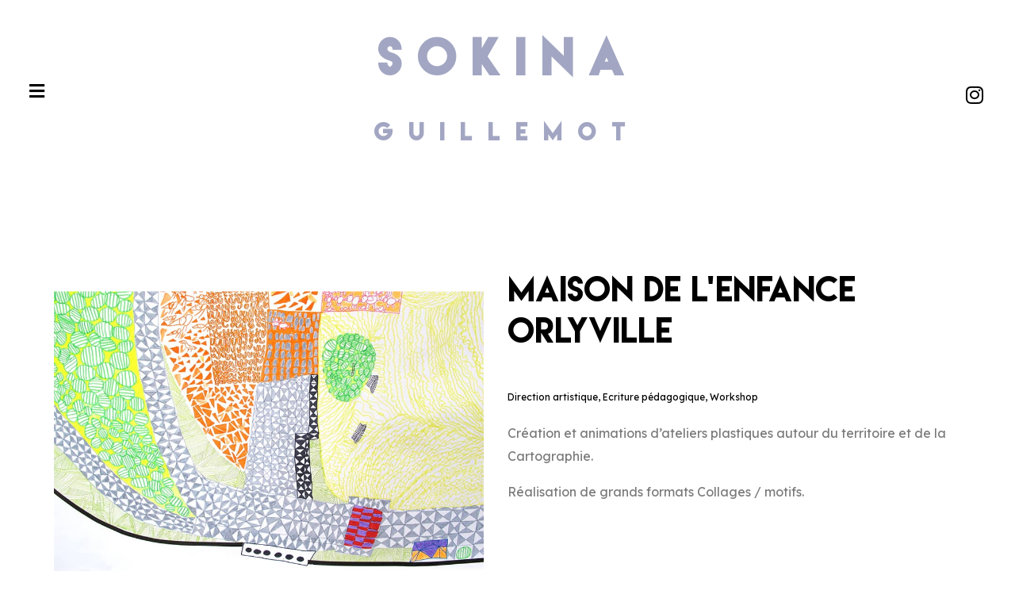

--- FILE ---
content_type: text/css; charset=utf-8
request_url: https://www.sokinaguillemot.fr/wp-content/uploads/elementor/css/post-10.css?ver=1741716650
body_size: 1380
content:
.elementor-kit-10{--e-global-color-primary:#6EC1E4;--e-global-color-secondary:#54595F;--e-global-color-text:#7A7A7A;--e-global-color-accent:#61CE70;--e-global-color-cbf0da5:#DCB233;--e-global-color-db6e987:#F2D52C;--e-global-color-6e5e375:#A2A6C2;--e-global-typography-primary-font-family:"Roboto";--e-global-typography-primary-font-weight:600;--e-global-typography-secondary-font-family:"Roboto Slab";--e-global-typography-secondary-font-weight:400;--e-global-typography-text-font-family:"Roboto";--e-global-typography-text-font-weight:400;--e-global-typography-accent-font-family:"Roboto";--e-global-typography-accent-font-weight:500;}.elementor-kit-10 h1{font-family:"Libre Franklin", Sans-serif;font-weight:500;}.elementor-kit-10 h2{font-family:"Maitree", Sans-serif;}.elementor-section.elementor-section-boxed > .elementor-container{max-width:1200px;}.e-con{--container-max-width:1200px;}.elementor-widget:not(:last-child){margin-block-end:20px;}.elementor-element{--widgets-spacing:20px 20px;--widgets-spacing-row:20px;--widgets-spacing-column:20px;}{}h1.entry-title{display:var(--page-title-display);}.elementor-kit-10 e-page-transition{background-color:#FFBC7D;}@media(max-width:1024px){.elementor-section.elementor-section-boxed > .elementor-container{max-width:1024px;}.e-con{--container-max-width:1024px;}}@media(max-width:767px){.elementor-section.elementor-section-boxed > .elementor-container{max-width:767px;}.e-con{--container-max-width:767px;}}/* Start custom CSS *//*Couleur Header fixe et transparent */

.elementor-sticky--effects {
background-color:rgba(255,255,255,0.90);
transition: all 0.5s ease;
}
 
/* Set initial logo size */
.my-logo img {
max-height: 50px!important;
width: auto!important;
transition: all 0.5s ease;
}
 
/* Set sticky logo size */
.elementor-sticky--effects .my-logo img {
max-height: 40px!important;
width: auto!important;
}


#mynav {
    position: absolute;
    top: 0!important;
    right:0!important;
}

#nav-icon {
  width: 26px;
  height: 19px;
  margin-top: -8px;
  padding:0!important;
  position: relative;
  -webkit-transform: rotate(0deg);
  -moz-transform: rotate(0deg);
  -o-transform: rotate(0deg);
  transform: rotate(0deg);
  -webkit-transition: 0.5s ease-in-out;
  -moz-transition: 0.5s ease-in-out;
  -o-transition: 0.5s ease-in-out;
  transition: 0.5s ease-in-out;
  cursor: pointer;
}
#nav-icon span {
  display: block;
  position: absolute;
  height: 2px;
  width: 100%;
  background: #DCB233;
  opacity: 1;
  left: 0;
  -webkit-transform: rotate(0deg);
  -moz-transform: rotate(0deg);
  -o-transform: rotate(0deg);
  transform: rotate(0deg);
  -webkit-transition: 0.25s ease-in-out;
  -moz-transition: 0.25s ease-in-out;
  -o-transition: 0.25s ease-in-out;
  transition: 0.25s ease-in-out;
}
#nav-icon span:nth-child(1) {
  top: 0px;
  -webkit-transform-origin: left center;
  -moz-transform-origin: left center;
  -o-transform-origin: left center;
  transform-origin: left center;
}
#nav-icon span:nth-child(2) {
  top: 8px;
  -webkit-transform-origin: left center;
  -moz-transform-origin: left center;
  -o-transform-origin: left center;
  transform-origin: left center;
}
#nav-icon span:nth-child(3) {
  top: 16px;
  -webkit-transform-origin: left center;
  -moz-transform-origin: left center;
  -o-transform-origin: left center;
  transform-origin: left center;
}
#nav-icon.open span:nth-child(1) {
  -webkit-transform: rotate(45deg);
  -moz-transform: rotate(45deg);
  -o-transform: rotate(45deg);
  transform: rotate(45deg);
  top: -2px;
  left: 0px;
}
#nav-icon.open span:nth-child(2) {
  width: 0%;
  opacity: 0;
}
#nav-icon.open span:nth-child(3) {
  -webkit-transform: rotate(-45deg);
  -moz-transform: rotate(-45deg);
  -o-transform: rotate(-45deg);
  transform: rotate(-45deg);
  top: 16px;
  left: 0px;
}

.sous_titre{
    font-size: 0.3em !important;
}

ul.product-categories {
    list-style-type: none;
    margin: 0;
    padding: 0;
}

li.cat-item a{
 color: #26222f !important; 
 font-size: 14px;
 font-weight: 300;
}

/* BOUTIQUE */

.woocommerce-result-count{
    float: right !important;
    text-align: right;
}

.wpfFilterButton.wpfButton, .wpfClearButton.wpfButton{
    width: 100% !important;
    background-color: #FFFFFF !important;
    color: red !important;
    border: none !important;
    content: "Filtrer" !important;
    
}

.wpfFilterTaxNameWrapper{
    color: #26222f !important;
}

.single_add_to_cart_button{
    background-color: #DCB233 !important;
    color: black !important;
}

/*CONTACT */

#lipsum a {
    color: #a2a6c2;
}

/* MENU */
.menu_newsletter {
    font-family: "Lemon Milk", Sans-Serif !important;
    color: #a2a6c2;
    text-transform: uppercase;
    font-size: 16px !important;
}

.menu_newsletter input{
    margin-top: 10px;
    border: 1px solid #a2a6c2;
    width:90%;
    height:16px;
    background-color: #FFFFFF;
    font-size: 14px;
}

input[type=submit]{
    background-color: #a2a6c2;
  border: none;
  color: white;
  padding: 5px 10px;
  text-decoration: none;
  margin: 4px 2px;
  cursor: pointer;
  text-transform: uppercase;
  font-family: "Lemon Milk", Sans-Serif !important;
  font-weight: 400 !important;
}

input[type=submit]:hover{
    background-color: #DCB233;
    color:white;
}/* End custom CSS */

--- FILE ---
content_type: text/css; charset=utf-8
request_url: https://www.sokinaguillemot.fr/wp-content/uploads/elementor/css/post-2526.css?ver=1741716735
body_size: 914
content:
.elementor-2526 .elementor-element.elementor-element-58657268 > .elementor-container > .elementor-column > .elementor-widget-wrap{align-content:center;align-items:center;}.elementor-2526 .elementor-element.elementor-element-58657268{padding:25px 25px 25px 25px;}.elementor-2526 .elementor-element.elementor-element-05d2834 .elementor-icon-wrapper{text-align:left;}.elementor-2526 .elementor-element.elementor-element-05d2834.elementor-view-stacked .elementor-icon{background-color:var( --e-global-color-astglobalcolor2 );}.elementor-2526 .elementor-element.elementor-element-05d2834.elementor-view-framed .elementor-icon, .elementor-2526 .elementor-element.elementor-element-05d2834.elementor-view-default .elementor-icon{color:var( --e-global-color-astglobalcolor2 );border-color:var( --e-global-color-astglobalcolor2 );}.elementor-2526 .elementor-element.elementor-element-05d2834.elementor-view-framed .elementor-icon, .elementor-2526 .elementor-element.elementor-element-05d2834.elementor-view-default .elementor-icon svg{fill:var( --e-global-color-astglobalcolor2 );}.elementor-2526 .elementor-element.elementor-element-05d2834.elementor-view-stacked .elementor-icon:hover{background-color:var( --e-global-color-db6e987 );}.elementor-2526 .elementor-element.elementor-element-05d2834.elementor-view-framed .elementor-icon:hover, .elementor-2526 .elementor-element.elementor-element-05d2834.elementor-view-default .elementor-icon:hover{color:var( --e-global-color-db6e987 );border-color:var( --e-global-color-db6e987 );}.elementor-2526 .elementor-element.elementor-element-05d2834.elementor-view-framed .elementor-icon:hover, .elementor-2526 .elementor-element.elementor-element-05d2834.elementor-view-default .elementor-icon:hover svg{fill:var( --e-global-color-db6e987 );}.elementor-2526 .elementor-element.elementor-element-05d2834 .elementor-icon{font-size:22px;}.elementor-2526 .elementor-element.elementor-element-05d2834 .elementor-icon svg{height:22px;}.elementor-2526 .elementor-element.elementor-element-6b78a9bc > .elementor-widget-wrap > .elementor-widget:not(.elementor-widget__width-auto):not(.elementor-widget__width-initial):not(:last-child):not(.elementor-absolute){margin-bottom:0px;}.elementor-2526 .elementor-element.elementor-element-c7a1f9b{text-align:center;}.elementor-2526 .elementor-element.elementor-element-c7a1f9b .elementor-heading-title{font-family:"Lemon Milk", Sans-serif;font-size:3.6em;letter-spacing:20px;color:#A2A6C2;}.elementor-2526 .elementor-element.elementor-element-703fafe{text-align:center;}.elementor-2526 .elementor-element.elementor-element-703fafe .elementor-heading-title{font-family:"Lemon Milk", Sans-serif;font-size:1.7em;letter-spacing:20px;color:var( --e-global-color-6e5e375 );}.elementor-2526 .elementor-element.elementor-element-d2ee2bc .elementor-icon-list-icon i{color:#000000;transition:color 0.3s;}.elementor-2526 .elementor-element.elementor-element-d2ee2bc .elementor-icon-list-icon svg{fill:#000000;transition:fill 0.3s;}.elementor-2526 .elementor-element.elementor-element-d2ee2bc .elementor-icon-list-item:hover .elementor-icon-list-icon i{color:var( --e-global-color-db6e987 );}.elementor-2526 .elementor-element.elementor-element-d2ee2bc .elementor-icon-list-item:hover .elementor-icon-list-icon svg{fill:var( --e-global-color-db6e987 );}.elementor-2526 .elementor-element.elementor-element-d2ee2bc{--e-icon-list-icon-size:25px;--e-icon-list-icon-align:right;--e-icon-list-icon-margin:0 0 0 calc(var(--e-icon-list-icon-size, 1em) * 0.25);--icon-vertical-offset:0px;}.elementor-2526 .elementor-element.elementor-element-d2ee2bc .elementor-icon-list-text{transition:color 0.3s;}.elementor-theme-builder-content-area{height:400px;}.elementor-location-header:before, .elementor-location-footer:before{content:"";display:table;clear:both;}@media(max-width:1024px){.elementor-2526 .elementor-element.elementor-element-58657268{padding:20px 20px 20px 20px;}.elementor-2526 .elementor-element.elementor-element-c7a1f9b .elementor-heading-title{font-size:1.7em;}.elementor-2526 .elementor-element.elementor-element-703fafe .elementor-heading-title{font-size:0.4em;}}@media(max-width:767px){.elementor-2526 .elementor-element.elementor-element-7ead79b2{width:20%;}.elementor-2526 .elementor-element.elementor-element-05d2834 .elementor-icon-wrapper{text-align:right;}.elementor-2526 .elementor-element.elementor-element-05d2834 .elementor-icon{font-size:20px;}.elementor-2526 .elementor-element.elementor-element-05d2834 .elementor-icon svg{height:20px;}.elementor-2526 .elementor-element.elementor-element-6b78a9bc{width:80%;}.elementor-2526 .elementor-element.elementor-element-c7a1f9b .elementor-heading-title{font-size:1.5em;}.elementor-2526 .elementor-element.elementor-element-703fafe .elementor-heading-title{font-size:1.5em;letter-spacing:9.3px;}.elementor-2526 .elementor-element.elementor-element-3b7b8eee{width:20%;}.elementor-2526 .elementor-element.elementor-element-3b7b8eee > .elementor-widget-wrap > .elementor-widget:not(.elementor-widget__width-auto):not(.elementor-widget__width-initial):not(:last-child):not(.elementor-absolute){margin-bottom:0px;}.elementor-2526 .elementor-element.elementor-element-3b7b8eee > .elementor-element-populated{margin:0px 0px 0px 0px;--e-column-margin-right:0px;--e-column-margin-left:0px;padding:0px 0px 0px 0px;}.elementor-2526 .elementor-element.elementor-element-d2ee2bc{--e-icon-list-icon-size:13px;--e-icon-list-icon-align:right;--e-icon-list-icon-margin:0 0 0 calc(var(--e-icon-list-icon-size, 1em) * 0.25);}}/* Start Custom Fonts CSS */@font-face {
	font-family: 'Lemon Milk';
	font-style: normal;
	font-weight: normal;
	font-display: auto;
	src: url('https://www.sokinaguillemot.fr/wp-content/uploads/2021/12/LemonMilk.woff2') format('woff2'),
		url('https://www.sokinaguillemot.fr/wp-content/uploads/2021/12/LemonMilk.woff') format('woff');
}
/* End Custom Fonts CSS */

--- FILE ---
content_type: text/css; charset=utf-8
request_url: https://www.sokinaguillemot.fr/wp-content/uploads/elementor/css/post-2745.css?ver=1749592809
body_size: 410
content:
.elementor-2745 .elementor-element.elementor-element-7bf25c37{margin-top:100px;margin-bottom:0px;padding:0% 3% 0% 3%;}.elementor-2745 .elementor-element.elementor-element-79154831 > .elementor-element-populated{margin:0px 0px 0px 0px;--e-column-margin-right:0px;--e-column-margin-left:0px;padding:0px 0px 0px 0px;}.elementor-2745 .elementor-element.elementor-element-4df8e396 img{width:90%;}.elementor-2745 .elementor-element.elementor-element-5c5d494 > .elementor-element-populated{margin:0px 0px 0px 0px;--e-column-margin-right:0px;--e-column-margin-left:0px;padding:0px 0px 0px 0px;}.elementor-2745 .elementor-element.elementor-element-52b1bd1 .elementor-heading-title{font-family:"Lemon Milk", Sans-serif;font-size:2.5em;font-weight:400;text-transform:uppercase;}.elementor-2745 .elementor-element.elementor-element-a120cc2 .elementor-icon-list-icon{width:14px;}.elementor-2745 .elementor-element.elementor-element-a120cc2 .elementor-icon-list-icon i{font-size:14px;}.elementor-2745 .elementor-element.elementor-element-a120cc2 .elementor-icon-list-icon svg{--e-icon-list-icon-size:14px;}.elementor-2745 .elementor-element.elementor-element-a120cc2 .elementor-icon-list-item{font-family:"Lexend", Sans-serif;font-size:12px;}.elementor-2745 .elementor-element.elementor-element-677be45b{color:#7A7A7A;font-family:"Lexend", Sans-serif;font-size:16px;}.elementor-2745 .elementor-element.elementor-element-b74d4eb{margin-top:50px;margin-bottom:0px;padding:0% 3% 0% 3%;}.elementor-2745 .elementor-element.elementor-element-a31dca9 .elementor-wrapper{--video-aspect-ratio:1.77777;}.elementor-2745 .elementor-element.elementor-element-a5a05e0{margin-top:50px;margin-bottom:0px;padding:0px 5px 0px 5px;}.elementor-2745 .elementor-element.elementor-element-4f75093{margin-top:50px;margin-bottom:0px;padding:0px 5px 0px 5px;}.elementor-2745 .elementor-element.elementor-element-b08e995{margin-top:50px;margin-bottom:0px;padding:0px 5px 0px 5px;}.elementor-2745 .elementor-element.elementor-element-57f3677{margin-top:0px;margin-bottom:0px;padding:0px 5px 0px 5px;}.elementor-2745 .elementor-element.elementor-element-bbfa9c4{padding:0% 3% 0% 3%;}@media(max-width:1024px){.elementor-2745 .elementor-element.elementor-element-7bf25c37{margin-top:50px;margin-bottom:50px;}}@media(max-width:767px){.elementor-2745 .elementor-element.elementor-element-4df8e396 img{width:100%;}.elementor-2745 .elementor-element.elementor-element-52b1bd1 > .elementor-widget-container{margin:20px 0px 0px 0px;}.elementor-2745 .elementor-element.elementor-element-bbfa9c4{margin-top:0px;margin-bottom:50px;}}

--- FILE ---
content_type: text/css; charset=utf-8
request_url: https://www.sokinaguillemot.fr/wp-content/uploads/elementor/css/post-1722.css?ver=1741716650
body_size: 1058
content:
.elementor-1722 .elementor-element.elementor-element-0735257 > .elementor-container{min-height:100vh;}.elementor-1722 .elementor-element.elementor-element-0735257{z-index:999;}.elementor-bc-flex-widget .elementor-1722 .elementor-element.elementor-element-e7ecb58.elementor-column .elementor-widget-wrap{align-items:center;}.elementor-1722 .elementor-element.elementor-element-e7ecb58.elementor-column.elementor-element[data-element_type="column"] > .elementor-widget-wrap.elementor-element-populated{align-content:center;align-items:center;}.elementor-1722 .elementor-element.elementor-element-e7ecb58:not(.elementor-motion-effects-element-type-background) > .elementor-widget-wrap, .elementor-1722 .elementor-element.elementor-element-e7ecb58 > .elementor-widget-wrap > .elementor-motion-effects-container > .elementor-motion-effects-layer{background-color:#A2A6C2;}.elementor-1722 .elementor-element.elementor-element-e7ecb58 > .elementor-element-populated{transition:background 0.3s, border 0.3s, border-radius 0.3s, box-shadow 0.3s;padding:50px 50px 50px 50px;}.elementor-1722 .elementor-element.elementor-element-e7ecb58 > .elementor-element-populated > .elementor-background-overlay{transition:background 0.3s, border-radius 0.3s, opacity 0.3s;}.elementor-1722 .elementor-element.elementor-element-62a21e0 .elementor-nav-menu--dropdown a, .elementor-1722 .elementor-element.elementor-element-62a21e0 .elementor-menu-toggle{color:var( --e-global-color-astglobalcolor4 );}.elementor-1722 .elementor-element.elementor-element-62a21e0 .elementor-nav-menu--dropdown{background-color:#02010100;}.elementor-1722 .elementor-element.elementor-element-62a21e0 .elementor-nav-menu--dropdown a:hover,
					.elementor-1722 .elementor-element.elementor-element-62a21e0 .elementor-nav-menu--dropdown a.elementor-item-active,
					.elementor-1722 .elementor-element.elementor-element-62a21e0 .elementor-nav-menu--dropdown a.highlighted,
					.elementor-1722 .elementor-element.elementor-element-62a21e0 .elementor-menu-toggle:hover{color:var( --e-global-color-db6e987 );}.elementor-1722 .elementor-element.elementor-element-62a21e0 .elementor-nav-menu--dropdown a:hover,
					.elementor-1722 .elementor-element.elementor-element-62a21e0 .elementor-nav-menu--dropdown a.elementor-item-active,
					.elementor-1722 .elementor-element.elementor-element-62a21e0 .elementor-nav-menu--dropdown a.highlighted{background-color:#02010100;}.elementor-1722 .elementor-element.elementor-element-62a21e0 .elementor-nav-menu--dropdown a.elementor-item-active{color:var( --e-global-color-astglobalcolor4 );background-color:#02010100;}.elementor-1722 .elementor-element.elementor-element-62a21e0 .elementor-nav-menu--dropdown .elementor-item, .elementor-1722 .elementor-element.elementor-element-62a21e0 .elementor-nav-menu--dropdown  .elementor-sub-item{font-family:"Libre Franklin", Sans-serif;font-size:40px;font-weight:500;}.elementor-1722 .elementor-element.elementor-element-62a21e0 .elementor-nav-menu--dropdown a{padding-top:39px;padding-bottom:39px;}.elementor-bc-flex-widget .elementor-1722 .elementor-element.elementor-element-b4c2022.elementor-column .elementor-widget-wrap{align-items:space-between;}.elementor-1722 .elementor-element.elementor-element-b4c2022.elementor-column.elementor-element[data-element_type="column"] > .elementor-widget-wrap.elementor-element-populated{align-content:space-between;align-items:space-between;}.elementor-1722 .elementor-element.elementor-element-b4c2022 > .elementor-widget-wrap > .elementor-widget:not(.elementor-widget__width-auto):not(.elementor-widget__width-initial):not(:last-child):not(.elementor-absolute){margin-bottom:0px;}.elementor-1722 .elementor-element.elementor-element-b4c2022:not(.elementor-motion-effects-element-type-background) > .elementor-widget-wrap, .elementor-1722 .elementor-element.elementor-element-b4c2022 > .elementor-widget-wrap > .elementor-motion-effects-container > .elementor-motion-effects-layer{background-color:#F2D52C;}.elementor-1722 .elementor-element.elementor-element-b4c2022 > .elementor-element-populated{transition:background 0.3s, border 0.3s, border-radius 0.3s, box-shadow 0.3s;margin:0px 0px 0px 0px;--e-column-margin-right:0px;--e-column-margin-left:0px;padding:70px 70px 70px 70px;}.elementor-1722 .elementor-element.elementor-element-b4c2022 > .elementor-element-populated > .elementor-background-overlay{transition:background 0.3s, border-radius 0.3s, opacity 0.3s;}.elementor-1722 .elementor-element.elementor-element-2ca4ce1 .elementor-nav-menu--dropdown a, .elementor-1722 .elementor-element.elementor-element-2ca4ce1 .elementor-menu-toggle{color:#26222F;}.elementor-1722 .elementor-element.elementor-element-2ca4ce1 .elementor-nav-menu--dropdown{background-color:#02010100;}.elementor-1722 .elementor-element.elementor-element-2ca4ce1 .elementor-nav-menu--dropdown a:hover,
					.elementor-1722 .elementor-element.elementor-element-2ca4ce1 .elementor-nav-menu--dropdown a.elementor-item-active,
					.elementor-1722 .elementor-element.elementor-element-2ca4ce1 .elementor-nav-menu--dropdown a.highlighted,
					.elementor-1722 .elementor-element.elementor-element-2ca4ce1 .elementor-menu-toggle:hover{color:var( --e-global-color-astglobalcolor4 );}.elementor-1722 .elementor-element.elementor-element-2ca4ce1 .elementor-nav-menu--dropdown a:hover,
					.elementor-1722 .elementor-element.elementor-element-2ca4ce1 .elementor-nav-menu--dropdown a.elementor-item-active,
					.elementor-1722 .elementor-element.elementor-element-2ca4ce1 .elementor-nav-menu--dropdown a.highlighted{background-color:#02010100;}.elementor-1722 .elementor-element.elementor-element-2ca4ce1 .elementor-nav-menu--dropdown a.elementor-item-active{color:var( --e-global-color-astglobalcolor4 );background-color:#02010100;}.elementor-1722 .elementor-element.elementor-element-2ca4ce1 .elementor-nav-menu--dropdown .elementor-item, .elementor-1722 .elementor-element.elementor-element-2ca4ce1 .elementor-nav-menu--dropdown  .elementor-sub-item{font-family:"Libre Franklin", Sans-serif;font-size:30px;font-weight:500;}.elementor-1722 .elementor-element.elementor-element-2ca4ce1 .elementor-nav-menu--dropdown a{padding-top:50px;padding-bottom:50px;}.elementor-1722 .elementor-element.elementor-element-bcfcc5d .elementor-icon-list-icon i{transition:color 0.3s;}.elementor-1722 .elementor-element.elementor-element-bcfcc5d .elementor-icon-list-icon svg{transition:fill 0.3s;}.elementor-1722 .elementor-element.elementor-element-bcfcc5d{--e-icon-list-icon-size:14px;--icon-vertical-offset:0px;}.elementor-1722 .elementor-element.elementor-element-bcfcc5d .elementor-icon-list-text{color:#26222F;transition:color 0.3s;}#elementor-popup-modal-1722 .dialog-message{width:100vw;height:100vh;align-items:flex-start;}#elementor-popup-modal-1722{justify-content:center;align-items:center;}#elementor-popup-modal-1722 .dialog-close-button{display:flex;top:30px;font-size:30px;}#elementor-popup-modal-1722 .dialog-widget-content{animation-duration:0.6s;background-color:#02010100;box-shadow:2px 8px 23px 3px rgba(0,0,0,0.2);}body:not(.rtl) #elementor-popup-modal-1722 .dialog-close-button{right:30px;}body.rtl #elementor-popup-modal-1722 .dialog-close-button{left:30px;}#elementor-popup-modal-1722 .dialog-close-button i{color:var( --e-global-color-astglobalcolor4 );}#elementor-popup-modal-1722 .dialog-close-button svg{fill:var( --e-global-color-astglobalcolor4 );}@media(min-width:768px){.elementor-1722 .elementor-element.elementor-element-e7ecb58{width:60%;}.elementor-1722 .elementor-element.elementor-element-b4c2022{width:40%;}}/* Start custom CSS for section, class: .elementor-element-0735257 */.elementor-1722 .elementor-element.elementor-element-0735257 {z-index:9998!important}/* End custom CSS */

--- FILE ---
content_type: text/css; charset=utf-8
request_url: https://www.sokinaguillemot.fr/wp-content/uploads/elementor/css/post-2686.css?ver=1741716735
body_size: 986
content:
.elementor-2686 .elementor-element.elementor-element-30115f7 > .elementor-container{min-height:60vh;}.elementor-2686 .elementor-element.elementor-element-30115f7{padding:0% 0% 0% 25%;}.elementor-bc-flex-widget .elementor-2686 .elementor-element.elementor-element-19d842cc.elementor-column .elementor-widget-wrap{align-items:center;}.elementor-2686 .elementor-element.elementor-element-19d842cc.elementor-column.elementor-element[data-element_type="column"] > .elementor-widget-wrap.elementor-element-populated{align-content:center;align-items:center;}.elementor-2686 .elementor-element.elementor-element-19d842cc > .elementor-widget-wrap > .elementor-widget:not(.elementor-widget__width-auto):not(.elementor-widget__width-initial):not(:last-child):not(.elementor-absolute){margin-bottom:0px;}.elementor-2686 .elementor-element.elementor-element-19d842cc > .elementor-element-populated{margin:0px 0px 0px 0px;--e-column-margin-right:0px;--e-column-margin-left:0px;padding:0px 0px 0px 0px;}.elementor-2686 .elementor-element.elementor-element-257152fd > .elementor-widget-container{margin:0px 0px 0px 0px;}.elementor-2686 .elementor-element.elementor-element-257152fd .elementor-icon-wrapper{text-align:right;}.elementor-2686 .elementor-element.elementor-element-257152fd.elementor-view-stacked .elementor-icon{background-color:var( --e-global-color-astglobalcolor4 );color:var( --e-global-color-6e5e375 );}.elementor-2686 .elementor-element.elementor-element-257152fd.elementor-view-framed .elementor-icon, .elementor-2686 .elementor-element.elementor-element-257152fd.elementor-view-default .elementor-icon{color:var( --e-global-color-astglobalcolor4 );border-color:var( --e-global-color-astglobalcolor4 );}.elementor-2686 .elementor-element.elementor-element-257152fd.elementor-view-framed .elementor-icon, .elementor-2686 .elementor-element.elementor-element-257152fd.elementor-view-default .elementor-icon svg{fill:var( --e-global-color-astglobalcolor4 );}.elementor-2686 .elementor-element.elementor-element-257152fd.elementor-view-framed .elementor-icon{background-color:var( --e-global-color-6e5e375 );}.elementor-2686 .elementor-element.elementor-element-257152fd.elementor-view-stacked .elementor-icon svg{fill:var( --e-global-color-6e5e375 );}.elementor-2686 .elementor-element.elementor-element-257152fd.elementor-view-stacked .elementor-icon:hover{background-color:var( --e-global-color-astglobalcolor4 );color:#6C7C69;}.elementor-2686 .elementor-element.elementor-element-257152fd.elementor-view-framed .elementor-icon:hover, .elementor-2686 .elementor-element.elementor-element-257152fd.elementor-view-default .elementor-icon:hover{color:var( --e-global-color-astglobalcolor4 );border-color:var( --e-global-color-astglobalcolor4 );}.elementor-2686 .elementor-element.elementor-element-257152fd.elementor-view-framed .elementor-icon:hover, .elementor-2686 .elementor-element.elementor-element-257152fd.elementor-view-default .elementor-icon:hover svg{fill:var( --e-global-color-astglobalcolor4 );}.elementor-2686 .elementor-element.elementor-element-257152fd.elementor-view-framed .elementor-icon:hover{background-color:#6C7C69;}.elementor-2686 .elementor-element.elementor-element-257152fd.elementor-view-stacked .elementor-icon:hover svg{fill:#6C7C69;}.elementor-2686 .elementor-element.elementor-element-257152fd .elementor-icon{font-size:22px;padding:37px;}.elementor-2686 .elementor-element.elementor-element-257152fd .elementor-icon svg{height:22px;}.elementor-2686 .elementor-element.elementor-element-330012b5 > .elementor-widget-container{margin:10% 0% 0% 0%;}.elementor-2686 .elementor-element.elementor-element-330012b5 .elementor-nav-menu .elementor-item{font-family:"Lemon Milk", Sans-serif;font-size:16px;font-weight:300;text-transform:uppercase;}.elementor-2686 .elementor-element.elementor-element-330012b5 .elementor-nav-menu--main .elementor-item{color:var( --e-global-color-6e5e375 );fill:var( --e-global-color-6e5e375 );padding-left:0px;padding-right:0px;padding-top:0px;padding-bottom:0px;}.elementor-2686 .elementor-element.elementor-element-330012b5 .elementor-nav-menu--main .elementor-item:hover,
					.elementor-2686 .elementor-element.elementor-element-330012b5 .elementor-nav-menu--main .elementor-item.elementor-item-active,
					.elementor-2686 .elementor-element.elementor-element-330012b5 .elementor-nav-menu--main .elementor-item.highlighted,
					.elementor-2686 .elementor-element.elementor-element-330012b5 .elementor-nav-menu--main .elementor-item:focus{color:var( --e-global-color-cbf0da5 );fill:var( --e-global-color-cbf0da5 );}.elementor-2686 .elementor-element.elementor-element-330012b5 .elementor-nav-menu--main .elementor-item.elementor-item-active{color:var( --e-global-color-cbf0da5 );}.elementor-2686 .elementor-element.elementor-element-330012b5{--e-nav-menu-horizontal-menu-item-margin:calc( 40px / 2 );}.elementor-2686 .elementor-element.elementor-element-330012b5 .elementor-nav-menu--main:not(.elementor-nav-menu--layout-horizontal) .elementor-nav-menu > li:not(:last-child){margin-bottom:40px;}.elementor-2686 .elementor-element.elementor-element-22f9f78 > .elementor-widget-container{margin:10% 0% 0% 0%;}.elementor-2686 .elementor-element.elementor-element-22f9f78 .elementor-icon-list-icon i{color:var( --e-global-color-6e5e375 );transition:color 0.3s;}.elementor-2686 .elementor-element.elementor-element-22f9f78 .elementor-icon-list-icon svg{fill:var( --e-global-color-6e5e375 );transition:fill 0.3s;}.elementor-2686 .elementor-element.elementor-element-22f9f78 .elementor-icon-list-item:hover .elementor-icon-list-icon i{color:var( --e-global-color-cbf0da5 );}.elementor-2686 .elementor-element.elementor-element-22f9f78 .elementor-icon-list-item:hover .elementor-icon-list-icon svg{fill:var( --e-global-color-cbf0da5 );}.elementor-2686 .elementor-element.elementor-element-22f9f78{--e-icon-list-icon-size:25px;--icon-vertical-offset:0px;}.elementor-2686 .elementor-element.elementor-element-22f9f78 .elementor-icon-list-text{transition:color 0.3s;}.elementor-2686 .elementor-element.elementor-element-9b0eabb > .elementor-widget-container{margin:10% 0% 0% 0%;}#elementor-popup-modal-2686 .dialog-widget-content{animation-duration:1.2s;background-color:var( --e-global-color-astglobalcolor4 );}#elementor-popup-modal-2686{background-color:rgba(0, 0, 0, 0.7);justify-content:flex-start;align-items:flex-end;pointer-events:all;}#elementor-popup-modal-2686 .dialog-message{width:395px;height:100vh;align-items:flex-start;}@media(max-width:767px){.elementor-2686 .elementor-element.elementor-element-30115f7 > .elementor-container{min-height:85vh;}}/* Start custom CSS for nav-menu, class: .elementor-element-330012b5 */.bt_important a{
    color: #07c307 !important;
}/* End custom CSS */